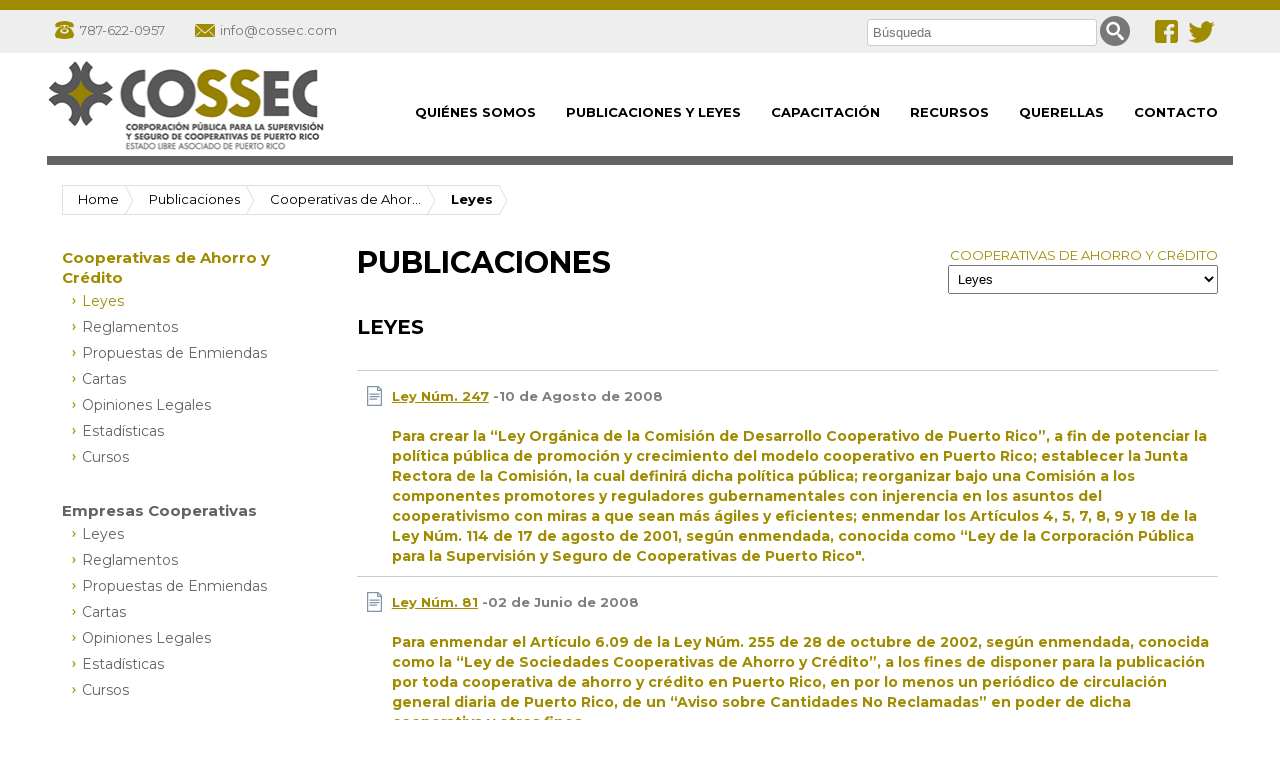

--- FILE ---
content_type: text/html
request_url: http://cossec.duckdns.org/publications_list/?id=1&cid=1
body_size: 24467
content:
<!DOCTYPE HTML>
<!--[if IE 8]> <html class="ie8 no-js"> <![endif]-->
<!--[if (gte IE 9)|!(IE)]><!--> <html class="no-js"> <!--<![endif]-->
<head>
	<meta charset="utf-8">
	<meta name="description" content="" />
	<meta name="keywords" content="" />
	
	<title>COSSEC :: </title>
	
	<meta name="viewport" content="width = device-width,initial-scale = 1.0,maximum-scale = 1.0" />	
	<link rel="stylesheet" href="/include/css/grid.css?v=1.0" />
	<link rel="stylesheet" href="/include/css/styles.css?v=3.0" />
	<link rel="shortcut icon" href="/include/images/favicon.ico" href="" type="image/x-icon"  />

	<!--[if lt IE 9]>  
	<link rel="stylesheet" href="/include/css/ie.css" />
	<script src="http://html5shiv.googlecode.com/svn/trunk/html5.js"></script>  
	<![endif]--> 
	
	<script type="text/javascript" src="/include/js/jquery-1.9.1.js"></script>
	<script type="text/javascript" src="/include/js/jquery-ui-1.10.3.custom.min.js"></script>	
	<script src="/include/js/flunt/js/flaunt.js"></script>
	<script>
	jQuery(document).ready(function(){
	
 });
	</script>
</head>

<body class="">



<div class="container brown_line">	
</div>

<div class="container head_menu">
	<div class="row wrapper head_menu_p">
		<div class="col span_6">
			<div class="phone left">787-622-0957</div>
			<div class="email left"><a href="mailto:info@cossec.com">info@cossec.com</a></div>
			
		</div><div class="mobile_media">	
							
												
							<a href="https://www.facebook.com/cossec.pr"><img src="/include/images/facebook.png" alt="facebook" /></a>				
																		
							<a href="https://twitter.com/COSSEC_pr"><img src="/include/images/twitter.png" alt="twitter" /></a>						
									</div>
		<div class="menu_logo">
						<nav class="nav" >					
						<ul class="nav-list"  >      
													<li class="nav-item">
								<a href="/aboutus/" target="">QUI&Eacute;NES SOMOS</a>
																<ul class="nav-submenu">
																		<li class="nav-submenu-item"><a href="/historia/" target="">Historia de COSSEC</a></li>
																		<li class="nav-submenu-item"><a href="/junta/" target="">Junta de Directores</a></li>
																		<li class="nav-submenu-item"><a href="/mision/" target="">Misi&oacute;n y Visi&oacute;n</a></li>
																		<li class="nav-submenu-item"><a href="/estadosfinancieros/" target="">Estados Financieros</a></li>
																	</ul>
															</li>
													<li class="nav-item">
								<a href="/regulations/" target="">PUBLICACIONES Y LEYES</a>
																<ul class="nav-submenu">
																		<li class="nav-submenu-item"><a href="/publications" target="">Publicaciones</a></li>
																		<li class="nav-submenu-item"><a href="/publications_list/?id=1&cid=1" target="_self">Leyes</a></li>
																		<li class="nav-submenu-item"><a href="/publications_list/?id=2&cid=1" target="_self">Reglamentos</a></li>
																		<li class="nav-submenu-item"><a href="/publications_list/?id=3&cid=1" target="_self">Propuestas de Enmiendas</a></li>
																		<li class="nav-submenu-item"><a href="/publications_list/?id=4&cid=1" target="_self">Cartas</a></li>
																		<li class="nav-submenu-item"><a href="/publications_list/?id=5&cid=1" target="_self">Opiniones Legales</a></li>
																		<li class="nav-submenu-item"><a href="/estadisticas_main/" target="">Estad&iacute;sticas</a></li>
																		<li class="nav-submenu-item"><a href="/documentos/" target="">Documentos y Formas</a></li>
																	</ul>
															</li>
													<li class="nav-item">
								<a href="/capacitation/" target="">CAPACITACI&Oacute;N</a>
																<ul class="nav-submenu">
																		<li class="nav-submenu-item"><a href="/educacioncontinua/" target="">Cursos de Educaci&oacute;n Continua</a></li>
																		<li class="nav-submenu-item"><a href="/institucionesautorizadas/" target="">Instituciones Autorizadas</a></li>
																		<li class="nav-submenu-item"><a href="/ayudatecnica/" target="">Ayuda T&eacute;cnica</a></li>
																		<li class="nav-submenu-item"><a href="/cuestionarios/" target="">Cuestionarios</a></li>
																		<li class="nav-submenu-item"><a href="/enlaces/" target="">Enlaces</a></li>
																	</ul>
															</li>
													<li class="nav-item">
								<a href="/recursos/" target="">RECURSOS</a>
																<ul class="nav-submenu">
																		<li class="nav-submenu-item"><a href="http://portal.cossec.com/" target="_blank">Acceso al Intranet</a></li>
																		<li class="nav-submenu-item"><a href="/convocatorias/" target="">Convocatorias</a></li>
																		<li class="nav-submenu-item"><a href="/news_list" target="">Noticias</a></li>
																		<li class="nav-submenu-item"><a href="/enlaces/" target="">Enlaces</a></li>
																		<li class="nav-submenu-item"><a href="/subastas/" target="">Subastas</a></li>
																	</ul>
															</li>
													<li class="nav-item">
								<a href="/querellas/" target="">QUERELLAS</a>
															</li>
													<li class="nav-item">
								<a href="/contactos/" target="">CONTACTO</a>
															</li>
						                              
							<!--
							<li><a href="page.php?page_name=aboutus">QUIÉNES SOMOS</a></li>
							<li><a href="page.php?page_name=regulations">REGULACIONES Y EXÁMENES</a></li>
							<li><a href="page.php?page_name=capacitation">CAPACITACIÓN</a></li>
							<li><a href="page.php?page_name=recursos">RECURSOS</a></li>
							<li><a href="page.php?page_name=querellas">QUERELLAS</a></li>
							<li><a href="page.php?page_name=contactos">CONTACTOS</a></li>
							-->
						</ul>
						</nav>
					</div>
		<div class="col span_6 media_box">	
						<div class="media">
				<a href="https://twitter.com/COSSEC_pr"><img src="/include/images/twitter.png" alt="twitter" /></a>
			</div>
									<div class="media">
				<a href="https://www.facebook.com/cossec.pr"><img src="/include/images/facebook.png" alt="facebook" /></a>
			</div>
						<div class="search">				
				<form id="frmsearch" method="get" action="/search.php">
					<div class="mobile_search">
					<input type="text" name="search" value="" placeholder="Búsqueda" />
					<img class="bsearch" onclick="jQuery('#frmsearch').submit();" src="/include/images/search.png" alt="search" />
					</div>
					
				</form>
					
			</div>
		</div>		
	</div>
</div>

<div class="container logo_space">
	<div class="row wrapper logo">
		<div class="col span_3">
			<a href="/"><img src="/include/images/logo.png" alt="" class="logo_width" /></a>
		</div>		
		<div class="col span_9 menu">			
			<ul>      
							<li>
					<a href="/aboutus/" target="">QUI&Eacute;NES SOMOS</a>
										<ul>
												<li><a href="/historia/" target="">Historia de COSSEC</a></li>
												<li><a href="/junta/" target="">Junta de Directores</a></li>
												<li><a href="/mision/" target="">Misi&oacute;n y Visi&oacute;n</a></li>
												<li><a href="/estadosfinancieros/" target="">Estados Financieros</a></li>
											</ul>
									</li>
							<li>
					<a href="/regulations/" target="">PUBLICACIONES Y LEYES</a>
										<ul>
												<li><a href="/publications" target="">Publicaciones</a></li>
												<li><a href="/publications_list/?id=1&cid=1" target="_self">Leyes</a></li>
												<li><a href="/publications_list/?id=2&cid=1" target="_self">Reglamentos</a></li>
												<li><a href="/publications_list/?id=3&cid=1" target="_self">Propuestas de Enmiendas</a></li>
												<li><a href="/publications_list/?id=4&cid=1" target="_self">Cartas</a></li>
												<li><a href="/publications_list/?id=5&cid=1" target="_self">Opiniones Legales</a></li>
												<li><a href="/estadisticas_main/" target="">Estad&iacute;sticas</a></li>
												<li><a href="/documentos/" target="">Documentos y Formas</a></li>
											</ul>
									</li>
							<li>
					<a href="/capacitation/" target="">CAPACITACI&Oacute;N</a>
										<ul>
												<li><a href="/educacioncontinua/" target="">Cursos de Educaci&oacute;n Continua</a></li>
												<li><a href="/institucionesautorizadas/" target="">Instituciones Autorizadas</a></li>
												<li><a href="/ayudatecnica/" target="">Ayuda T&eacute;cnica</a></li>
												<li><a href="/cuestionarios/" target="">Cuestionarios</a></li>
												<li><a href="/enlaces/" target="">Enlaces</a></li>
											</ul>
									</li>
							<li>
					<a href="/recursos/" target="">RECURSOS</a>
										<ul>
												<li><a href="http://portal.cossec.com/" target="_blank">Acceso al Intranet</a></li>
												<li><a href="/convocatorias/" target="">Convocatorias</a></li>
												<li><a href="/news_list" target="">Noticias</a></li>
												<li><a href="/enlaces/" target="">Enlaces</a></li>
												<li><a href="/subastas/" target="">Subastas</a></li>
											</ul>
									</li>
							<li>
					<a href="/querellas/" target="">QUERELLAS</a>
									</li>
							<li>
					<a href="/contactos/" target="">CONTACTO</a>
									</li>
			                              
				<!--
				<li><a href="page.php?page_name=aboutus">QUIÉNES SOMOS</a></li>
				<li><a href="page.php?page_name=regulations">REGULACIONES Y EXÁMENES</a></li>
				<li><a href="page.php?page_name=capacitation">CAPACITACIÓN</a></li>
				<li><a href="page.php?page_name=recursos">RECURSOS</a></li>
				<li><a href="page.php?page_name=querellas">QUERELLAS</a></li>
				<li><a href="page.php?page_name=contactos">CONTACTOS</a></li>
				-->
			</ul>			
		</div>
		
	</div>
</div>

<div class="container c_breadcrumb">
	<div class="row wrapper breadcrumb">
		<div class="col span_12">
			<ul>
								<li><a href="/">Home</a></li>	
								<li><a href="/publications.php">Publicaciones</a></li>	
								<li><a href="/publications_list/?cid=1">Cooperativas de Ahor...</a></li>	
								<li><a href="/publications_list/?id=1&cid=1">Leyes</a></li>	
							</ul>
		</div>			
	</div>
</div>

<div class="container">
	<div class="row wrapper content">
		
		<div class="col span_3 submenu">
			<ul>
							<li>
									<a href="/publications_list/?cid=1" class="selected">Cooperativas de Ahorro y Cr&eacute;dito</a>
					<ul>
											<li><a href="/publications_list/?id=1&amp;cid=1" class="selected">Leyes</a>
												</li>
											<li><a href="/publications_list/?id=2&amp;cid=1" >Reglamentos</a>
												</li>
											<li><a href="/publications_list/?id=3&amp;cid=1" >Propuestas de Enmiendas</a>
												</li>
											<li><a href="/publications_list/?id=4&amp;cid=1" >Cartas</a>
												</li>
											<li><a href="/publications_list/?id=5&amp;cid=1" >Opiniones Legales</a>
												</li>
											<li><a href="/publications_list/?id=6&amp;cid=1" >Estad&iacute;sticas</a>
												</li>
											<li><a href="/publications_list/?id=7&amp;cid=1" >Cursos</a>
												</li>
										</ul>
				</li>
								<li>
									<a href="/publications_list/?cid=3" >Empresas Cooperativas</a>
					<ul>
											<li><a href="/publications_list/?id=1&amp;cid=3" >Leyes</a>
												</li>
											<li><a href="/publications_list/?id=2&amp;cid=3" >Reglamentos</a>
												</li>
											<li><a href="/publications_list/?id=3&amp;cid=3" >Propuestas de Enmiendas</a>
												</li>
											<li><a href="/publications_list/?id=4&amp;cid=3" >Cartas</a>
												</li>
											<li><a href="/publications_list/?id=5&amp;cid=3" >Opiniones Legales</a>
												</li>
											<li><a href="/publications_list/?id=6&amp;cid=3" >Estad&iacute;sticas</a>
												</li>
											<li><a href="/publications_list/?id=7&amp;cid=3" >Cursos</a>
												</li>
										</ul>
				</li>
								<li>
									<a href="/publications_list/?cid=4" >Cooperativas Juveniles</a>
					<ul>
											<li><a href="/publications_list/?id=1&amp;cid=4" >Leyes</a>
												</li>
											<li><a href="/publications_list/?id=2&amp;cid=4" >Reglamentos</a>
												</li>
											<li><a href="/publications_list/?id=3&amp;cid=4" >Propuestas de Enmiendas</a>
												</li>
											<li><a href="/publications_list/?id=4&amp;cid=4" >Cartas</a>
												</li>
											<li><a href="/publications_list/?id=5&amp;cid=4" >Opiniones Legales</a>
												</li>
											<li><a href="/publications_list/?id=6&amp;cid=4" >Estad&iacute;sticas</a>
												</li>
											<li><a href="/publications_list/?id=7&amp;cid=4" >Cursos</a>
												</li>
										</ul>
				</li>
							</ul>
		</div>
		
		<div class="col span_9 main_content">
			
			<div class="row">
				<div class="col span_7">
					<h1>PUBLICACIONES</h1>	
				</div>
				<div class="col span_5 pub_search">
					<span class="selected">COOPERATIVAS DE AHORRO Y CRéDITO</span><br />
					
					<select name="document_types" id="document_types" onchange="ChangeDocumentType(this)">
						<option value="">Seleccionar</option>
													<option value="1" selected="selected">Leyes</option>
													<option value="2" >Reglamentos</option>
													<option value="3" >Propuestas de Enmiendas</option>
													<option value="4" >Cartas</option>
													<option value="5" >Opiniones Legales</option>
													<option value="6" >Estad&iacute;sticas</option>
													<option value="7" >Cursos</option>
											</select>
				</div>
			</div>
			<div class="row bottom_line">
				<div class="col span_7">
					<h3>LEYES</h3>
				</div>
			</div>
									<div class="row bottom_line">
				<div class="col span_12 reglam">
										<a  href="/publication_download/?id=296"  ><b>Ley N&uacute;m. 247</b></a> -10 de Agosto de 2008<br /><br />
					<p class="reglam_d selected">Para crear la &ldquo;Ley Org&aacute;nica de la Comisi&oacute;n de Desarrollo Cooperativo de Puerto Rico&rdquo;, a fin de potenciar la pol&iacute;tica p&uacute;blica de promoci&oacute;n y crecimiento del modelo cooperativo en Puerto Rico; establecer la Junta Rectora de la Comisi&oacute;n, la cual definir&aacute; dicha pol&iacute;tica p&uacute;blica; reorganizar bajo una Comisi&oacute;n a los componentes promotores y reguladores gubernamentales con injerencia en los asuntos del cooperativismo con miras a que sean m&aacute;s &aacute;giles y eficientes; enmendar los Art&iacute;culos 4, 5, 7, 8, 9 y 18 de la Ley N&uacute;m. 114 de 17 de agosto de 2001, seg&uacute;n enmendada, conocida como &ldquo;Ley de la Corporaci&oacute;n P&uacute;blica para la Supervisi&oacute;n y Seguro de Cooperativas de Puerto Rico&quot;.</p>
				</div>
			</div>
						<div class="row bottom_line">
				<div class="col span_12 reglam">
										<a  href="/publication_download/?id=297"  ><b>Ley N&uacute;m. 81</b></a> -02 de Junio de 2008<br /><br />
					<p class="reglam_d selected">Para enmendar el Art&iacute;culo 6.09 de la Ley N&uacute;m. 255 de 28 de octubre de 2002, seg&uacute;n enmendada, conocida como la &ldquo;Ley de Sociedades Cooperativas de Ahorro y Cr&eacute;dito&rdquo;, a los fines de disponer para la publicaci&oacute;n por toda cooperativa de ahorro y cr&eacute;dito en Puerto Rico, en por lo menos un peri&oacute;dico de circulaci&oacute;n general diaria de Puerto Rico, de un &ldquo;Aviso sobre Cantidades No Reclamadas&rdquo; en poder de dicha cooperativa y otros fines.</p>
				</div>
			</div>
						<div class="row bottom_line">
				<div class="col span_12 reglam">
										<a  href="/publication_download/?id=298"  ><b>Ley N&uacute;m. 80</b></a> -02 de Junio de 2008<br /><br />
					<p class="reglam_d selected">Para enmendar el tercer p&aacute;rrafo del Art&iacute;culo 32-A de la Ley N&uacute;m. 114 de 17 de agosto de 2001, seg&uacute;n enmendada, conocida como &ldquo;Ley de la Corporaci&oacute;n P&uacute;blica para la Supervisi&oacute;n y Seguro de Cooperativas de Puerto Rico&rdquo;, a fin de hacerle correcciones t&eacute;cnicas a la Ley.</p>
				</div>
			</div>
						<div class="row bottom_line">
				<div class="col span_12 reglam">
										<a  href="/publication_download/?id=299"  ><b>Ley N&uacute;m. 211</b></a> -14 de Diciembre de 2007<br /><br />
					<p class="reglam_d selected">Para enmendar los incisos (a) y (c) del Art&iacute;culo 5 de la Ley N&uacute;m. 114 de 17 de agosto de 2001, seg&uacute;n enmendada, conocida como &ldquo;Ley de la Corporaci&oacute;n P&uacute;blica para la Supervisi&oacute;n y Seguro de Cooperativas de Puerto Rico&rdquo;, a fin de alterar la composici&oacute;n de la Junta de Directores de la Corporaci&oacute;n con el prop&oacute;sito de otorgar representaci&oacute;n a la Liga de Cooperativas en la misma; y para otros fines relacionados.</p>
				</div>
			</div>
						<div class="row bottom_line">
				<div class="col span_12 reglam">
										<a  href="/publication_download/?id=300"  ><b>Ley N&uacute;m. 204</b></a> -14 de Diciembre de 2007<br /><br />
					<p class="reglam_d selected">Para enmendar el inciso (a) del Art&iacute;culo 6.02 de la Ley N&uacute;m. 255 de 28 de octubre de 2002, seg&uacute;n enmendada, conocida como &ldquo;Ley de Sociedades Cooperativas de Ahorro y Cr&eacute;dito de 2002&rdquo;, con el prop&oacute;sito de ampliar las consideraciones relacionadas con el capital indivisible.</p>
				</div>
			</div>
						<div class="row bottom_line">
				<div class="col span_12 reglam">
										<a  href="/publication_download/?id=301"  ><b>Ley N&uacute;m. 123</b></a> -20 de Septiembre de 2007<br /><br />
					<p class="reglam_d selected">Para a&ntilde;adir un nuevo Art&iacute;culo 32-A a la Ley N&uacute;m. 114 de 17 de agosto de 2001, seg&uacute;n enmendada, conocida como &ldquo;Ley de la Corporaci&oacute;n P&uacute;blica para la Supervisi&oacute;n y Seguro de Cooperativas de Puerto Rico&rdquo;, a fin de disponer que la Corporaci&oacute;n rinda al Gobernador y a la Asamblea Legislativa, por medio de las comisiones con jurisdicci&oacute;n sobre asuntos del cooperativismo, un informe anual, no m&aacute;s tarde del 30 de agosto de cada a&ntilde;o, que rese&ntilde;e la inversi&oacute;n social de las cooperativas en el desarrollo socioecon&oacute;mico de Puerto Rico al culminar cada a&ntilde;o fiscal.</p>
				</div>
			</div>
						<div class="row bottom_line">
				<div class="col span_12 reglam">
										<a  href="/publication_download/?id=302"  ><b>Ley N&uacute;m. 185</b></a> -01 de Septiembre de 2006<br /><br />
					<p class="reglam_d selected">Para enmendar los incisos (c) y (d) del Art&iacute;culo 6.02 de la Ley N&uacute;m. 255 de 28 de octubre de 2002, conocida como &ldquo;Ley de Sociedades Cooperativas de Ahorro y Cr&eacute;dito de 2002&rdquo;, a los fines de ampliar las consideraciones relacionadas con el capital indivisible.</p>
				</div>
			</div>
						<div class="row bottom_line">
				<div class="col span_12 reglam">
										<a  href="/publication_download/?id=303"  ><b>Ley N&uacute;m. 57</b></a> -01 de Febrero de 2006<br /><br />
					<p class="reglam_d selected">Para enmendar el sub inciso (3) del inciso (b) del Art&iacute;culo 6.02 de la Ley N&uacute;m. 255 de 28 de octubre de 2002, conocida como &ldquo;Ley de Sociedades Cooperativas de Ahorro y Cr&eacute;dito de 2002&rdquo;, a los fines de disponer que se considerar&aacute; como uno de los elementos de la reserva de capital indivisible el quince por ciento (15%) de las ganancias retenidas por la cooperativa no distribuidas. de Sociedades Cooperativas de Ahorro y Cr&eacute;dito de 2002.</p>
				</div>
			</div>
						<div class="row bottom_line">
				<div class="col span_12 reglam">
										<a  href="/publication_download/?id=304"  ><b>Ley N&uacute;m. 239</b></a> -01 de Septiembre de 2004<br /><br />
					<p class="reglam_d selected">Ley General de Sociedades Cooperativas de 2004, deroga la Ley N&uacute;m. 50 de 1994 y enmienda la Ley N&uacute;m. 198 de 8 de agosto de 1979.</p>
				</div>
			</div>
						<div class="row bottom_line">
				<div class="col span_12 reglam">
										<a  href="/publication_download/?id=305"  ><b>LEY N&uacute;m. 255</b></a> -28 de Octubre de 2002<br /><br />
					<p class="reglam_d selected">Ley de Sociedades Cooperativas de Ahorro y Cr&eacute;dito de 2002.</p>
				</div>
			</div>
						<div class="row bottom_line">
				<div class="col span_12 reglam">
										<a  href="/publication_download/?id=306"  ><b>LEY N&uacute;m. 163</b></a> -10 de Agosto de 2002<br /><br />
					<p class="reglam_d selected">Para enmendar la Exposici&oacute;n de Motivos, los Art&iacute;culos 4, 5, 9 y 20, y a&ntilde;adir un inciso (y) al Art&iacute;culo 3 de la Ley N&uacute;mero 114 de 17 de agosto de 2001, conocida como la &quot;Ley de la Corporaci&oacute;n P&uacute;blica para la Supervisi&oacute;n y Seguro de Cooperativas de Puerto Rico&quot;.</p>
				</div>
			</div>
						<div class="row bottom_line">
				<div class="col span_12 reglam">
										<a  href="/publication_download/?id=307"  ><b>LEY N&uacute;m. 114</b></a> -17 de Agosto de 2001<br /><br />
					<p class="reglam_d selected">Ley de la Corporaci&oacute;n P&uacute;blica para la Supervisi&oacute;n y Seguro de Cooperativas de Puerto Rico.</p>
				</div>
			</div>
						<div class="row bottom_line">
				<div class="col span_12 reglam">
										<a  href="/publication_download/?id=416"  ><b>LEY N&uacute;m. 214</b></a> -14 de Octubre de 1995<br /><br />
					<p class="reglam_d selected">Ley para reglamentar el negocio de intermediaci&oacute;n financiera.</p>
				</div>
			</div>
						<div class="row bottom_line">
				<div class="col span_12 reglam">
										<a  href="/publication_download/?id=308"  ><b>LEY N&uacute;m. 76</b></a> -13 de Agosto de 1994<br /><br />
					<p class="reglam_d selected">Ley para regular los contratos de arrendamientos de bienes muebles.</p>
				</div>
			</div>
						<div class="row bottom_line">
				<div class="col span_12 reglam">
										<a  href="#" onclick="return false;" ><b>LEY N&uacute;m. 69</b></a> -14 de Agosto de 1991<br /><br />
					<p class="reglam_d selected">Ley para regular los dep&oacute;sitos de fondos p&uacute;blicos.</p>
				</div>
			</div>
								
			<div class="row">
				<div class="col span_12">
			<nav class="page-nav"> <span>Página 1 of 2</span><ul> <li class='current'>1</li> <li><a href='?id=1&amp;cid=1&amp;grdp=2' >2</a></li> <li><a  href='?id=1&amp;cid=1&amp;grdp=2' >próximo &rsaquo;</a></li> <li><a  href='?id=1&amp;cid=1&amp;grdp=2' >último &raquo;</a></li> </ul></nav>	
			</div></div>	
		</div>
		
	</div>	
</div>
<script>
function ChangeDocumentType(obj)
{
	if(obj.value!=""){
		window.location = "/publications_list/?id=" + obj.value + "&cid=1";
	}
}
</script>
	

<div class="container">

	<div class="row wrapper banner">
		<div class="col span_12">
			<div style="padding:10px 0; border-top:1px solid #CCC; border-bottom:1px solid #CCC;">
<div class="footer_line" style="display:block;padding-bottom: 1px;">
<div class="call">
<h2>L&Iacute;NEA CONFIDENCIAL: Llama al 1-855-344-1010</h2>

<h4>Reporta cualquier incidente que pueda afectar el funcionamiento de tu cooperativa.</h4>

<div class="phone">&nbsp;</div>
</div>
</div>
</div>
		</div>
	</div>	
	
	<!--<div class="row wrapper footer_line">
		<div class="col span_12">
			<div class="call">
				<h2>LÍNEA CONFIDENCIAL: Llama al 1-855-344-1010</h2>
				<h4 class="selected">Reporta cualquier incidente que pueda afectar el funcionamiento de tu cooperativa.</h4>
				<div class="phone"></div>
			</div>	
		</div>			
	</div>-->

	<div class="row wrapper ">
		<div class="col span_12 footer_logo">
			<img src="/include/images/small_logo.png" alt="" />
		</div>			
	</div>

	<div class="row wrapper footer_line1">	
	</div>
	
	<div class="row wrapper">
		<div class="col span_12 footer" style="margin-bottom:25px;">
			<a href="http://portal.cossec.com/" style="font-size:15px;" target="_blank">Acceso al Intranet</a> 	
			<br/>			
			<label style="font-size:9px;">©2014 COSSEC - PUERTO RICO</label>	
		</div>			
	</div>
</div>

</body>
</html>	

--- FILE ---
content_type: text/css
request_url: http://cossec.duckdns.org/include/css/grid.css?v=1.0
body_size: 10566
content:
/* 
	RESET - ADAPTED FROM MEYER RESET
	URL - http://meyerweb.com/eric/tools/css/reset/
	LICENSE - PUBLIC DOMAIN
*/

/* RESET 
----------------------------------------------------------------------------------------------------*/
a, abbr, acronym, address, applet, article, aside, audio, b, big, blockquote, body, caption, canvas, center, cite, code,
dd, del, details, dfn, dialog, div, dl, dt, em, embed, fieldset, figcaption, figure, form, footer, header, hgroup, h1, h2, h3, h4, h5, h6, html, i, iframe, img, ins, kbd, label, legend, li, mark, menu, nav,object, ol, output, p, pre, q, ruby, s, samp, section, small, span, strike, strong, sub, summary, sup, tt, table, tbody,  tfoot, thead, time, tr, th, td, u, ul, var, video  { 
	font-family: inherit; 
	font-size: 100%; 	
	vertical-align: baseline; 
	white-space: normal;
	text-align: left; 
	margin: 0; 
	padding: 0; 
	border: 0; 
	outline: 0;
	background: transparent; }

article, aside, details, figcaption, figure, footer, header, hgroup, menu, nav, section { 
	display: block; }
								  
ol, ul { list-style: none; }

blockquote, q { quotes: none; }

:focus { outline: 0; }

table { 
	border-collapse: collapse; 
	border-spacing: 0; }
	
/* 
	12 COLUMN - RESPONSIVE GRID SYSTEM
	DEVELOPED BY DENIS LEBLANC
	URL - http://responsive.gs
	VERSION - 2.0
	LICENSED UNDER GPL & MIT
*/


/* 	SET ALL ELEMENTS BOX-SIZING TO BORDER-BOX
	If you need support for IE7 and lower use polyfill: https://github.com/Schepp/box-sizing-polyfill */
* { -webkit-box-sizing: border-box;
	-moz-box-sizing: border-box;
	box-sizing: border-box; }

/* MAIN CONTAINER */
.container						{ margin: 0 auto; }


/* SELF CLEARING FLOATS - CLEARFIX METHOD */
.row:after, .col:after, .clr:after, .group:after { 
	content: ""; 
	display: block; 
	height: 0; 
	clear: both; 
	visibility: hidden; }

/* DEFAULT ROW STYLES */
.row { margin-bottom: 5px; } /* set according to preference*/
			
								  
/* DEFAULT COLUMN STYLES */
.col { 
	display: block;
	float:left;
	width: 100%;
	/*margin-bottom: 20px;*/
}
.nomargin {margin-bottom: 0; }

.col {
		margin-left: 2%;
		!margin-left: 1.4%;
	}



/* RESET MARGINS */
.col:first-child { margin-left: 0; } /* all browsers except IE6 and lower */


/* COLUMN WIDTH ON DISPLAYS +768px */
.span_1 { width: 6.5%; }
.span_2 { width: 15.0%; }
.span_3 { width: 23.5%; }
.span_4 { width: 32.0%; }
.span_5 { width: 40.5%; }
.span_6 { width: 49.0%; }
.span_7 { width: 57.5%; }
.span_8 { width: 66.0%; }
.span_9 { width: 74.5%; }
.span_10 { width: 83.0%; }
.span_11 { width: 91.5%; }
.span_12 { width: 100%; }

/*SET FIXED WIDTH*/
.wrapper {
	max-width: 1186px;
	
	margin: 0 auto;
}

/*for responsive */
.phone_width { width:60px;height:60px;}
/*.logo_width {width:100%;height:100%;}*/
.tinynav{display:none !important;}
#nav > a
{
	display: none;
}
.menu_logo{display:none !important;position:absolute; right:0;top:60px !important;width:100% !important;}
.mobile_media{display:none !important;}


 /*------------------------------------*\
        Flaunt JS Navigation
    \*------------------------------------*/

    .nav {
        position:relative;
        display:inline-block;
        font-size:14px;
        font-weight:900;
    }
    .nav-list {
        text-align:left;
    }
    .nav-item {
        float:left;
        *display:inline;
        zoom:1;
        position:relative;
        border-bottom:1px solid #636363;
        border-collapse:collapse !important;
    }
    .nav-item a {
        display:block;
        color:#FFF !important;
        padding:15px 20px;
        background:#79797B;
    	
        text-decoration:none !important;
        margin-right:48px !important;
        /*border-right:1px solid #636363;
        border-bottom:1px solid #636363;
        border-collapse:collapse !important;*/
    }
    .nav-item > a:hover {
        background:#636363;
    }
    .nav-item:hover .nav-submenu {
        display:block;
    }
    /* Navigation submenu */
    .nav-submenu {
        display:none;
        position:absolute;
        left:0;
        width:180px;
    }
    .nav-submenu-item a {
        background:#636363;
        border-bottom:1px solid #313233;
        display:block;
        padding-left:40px;
        color:#fff !important;
        text-decoration:none !important;
    }
    .nav-submenu-item a:hover {
        background:#636363;
    }
    /* Mobile navigation */
    .nav-mobile {
        display:none; /* Hide from browsers that don't support media queries */
        cursor:pointer;
        position:absolute;
        top:0;
        right:0;
        background:#3D3D3B url(../js/flunt/img/nav-1.jpg) no-repeat center center;
        background-size:18px;
        height:50px;
        width:50px;
    }
    /* Mobile navigation, clickable area for revealing <ul> */
    .nav-click {
	    position:absolute;
	    top:0;
	    right:0;
	    display:none;
	    border-left:1px solid #636363;
	    height:51px;
	    width:50px;
	    cursor:pointer;
	    background-color:#79797B;
	    border-bottom: 1px solid #636363;
	    border-collapse:collapse !important;
    }
    .nav-click i {
	    display:block;
	    height:48px;
	    width:48px;
	    background:url(../js/flunt/img/drop-1.jpg) no-repeat center center;
	    background-size:20px;
    }
    .nav-click:hover {
	    background-color:#7F7F7F;
    }
    .nav-rotate {
	    -webkit-transform:rotate(180deg);
	    -moz-transform:rotate(180deg);
	    -ms-transform:rotate(180deg);
	    -o-transform:rotate(180deg);
	    transform:rotate(180deg);
    }
    
@media ( max-width : 1024px ) 
{
    .menu ul {margin-top:10px!important;}
    .news_image{width:100% !important;}
    .news_description {width:100% !important;}
}

@media ( max-width : 768px ) 
{
    .wrapper { width:auto!important; }	
    .menu {display:none !important;text-align:center !important;}
    .mainNav{text-align:center !important;}
    .menu_logo{display:block !important;}
    .logo {padding-bottom: 10px}
    
    .head_menu .media {margin-right:25px !important;z-index:120000 !important;}
    .mobile_search input {width:auto !important;}
    .phone_width { width:20%;height:20%;}
    .logo_width {width:220px !important;}
    .head_menu .search {float:none !important;}
    .head_menu {height:50px !important;}  
    
    .menu ul {margin-top:0px!important;}
   /* #navlist {display:none!important;}   #show_logo_tinyNav {display:none!important;}
      #navlist .sel {display:none !important;}  .header_line {border-bottom:none !important;height:100% !important;}
    .tinynav {display:block !important; width:100%; padding: 20px!important;}*/
  
   .menu ul {margin-top:0px !important;}
         
    .span_1 { width: 8%; }
    .span_2 { width: 16%; }
    .span_3 { width: 24%; }
    .span_4 { width: 32%; }
    .span_5 { width: 40%; }
    .span_6 { width: 48%; }
    .span_7 { width: 56%; }
    .span_8 { width: 64%; }
    .span_9 { width: 72%; }
    .span_10 { width: 80%; }
    .span_11 { width: 88%; }
    .span_12 { width: 100%; }
    .col { margin-left: 2px; margin-bottom: 10px;}

   
     /* menu for mobile version */
    .nav-mobile {
		display:block;
		z-index:99999;
	}
	.nav {
		width:100%;
		padding:0 0 0;
		z-index:99999;
	}
	.nav-list {
		display:none;
		background-color: #79797B !important;
	}
	.nav-item {
		width:100%;
		float:none;
	}
	.nav-item > a {
		padding:15px;
	}
	.nav-click {
		display:block;
	}
	.nav-mobile-open {
		border-radius:5px 5px 0 0;
		-webkit-border-radius:5px 5px 0 0;
		-moz-border-radius:5px 5px 0 0;
	}
	.nav-item:hover .nav-submenu {
		display:none;
	}
	.nav-submenu {
		position:static;
		width:100%;
	}
	
	

}
   
@media ( max-width : 480px ) 
{
    .wrapper { width:auto!important; }	
    .menu {display:none !important;text-align:center !important;}
    .mainNav{text-align:center !important;}
    .menu_logo{display:block !important;}
    .logo {padding-bottom: 10px}
  
  
    .phone_width { width:20%;height:20%;}
    .logo_width {width:220px !important;}
    
    .footer_line .call h2, .footer_line .call h4 {margin-left:30px !important;line-height:17px;}
    .footer_line .call h2 {font-size:15px !important; }
    .footer_line .call h4 {font-size:10px !important; }

    .head_menu {background-color: #eeeeee; height:100% !important; color: #77767a;}
    .head_menu_p {padding: 0 8px;}  
    .head_menu .search {margin-left: auto !important;margin-right: auto !important;text-align:center !important;width:100% !important;float:none !important;}
    .head_menu .search input {width:auto !important;}
    .head_menu .search #frmsearch{text-align:center !important;}
    .head_menu .media {float:right !important;margin-right:0px !important;}
    
    
    .circle_data_img{width:94% !important;float:none !important; text-align:center !important;}
    .reglam_d {text-align:justify;}
    .page_content p {text-align:justify;}
	.phone {left:4% !important;}
	.footer_line .call .phone {position:absolute; top: 0; left: 5px; background: transparent url(../images/call.png) no-repeat scroll 0 0; background-size: 35%!important;}
   
	.mobile_media{display:block !important;}
	.mobile_search {position:relative !important;}
	
	
	.media{display:none!important;}
	
    .span_1 { width: 100%; }
    .span_2 { width: 100%; }
    .span_3 { width: 100%; }
    .span_4 { width: 100%; }
    .span_5 { width: 100%; }
    .span_6 { width: 100%; }
    .span_7 { width: 100%; }
    .span_8 { width: 100%; }
    .span_9 { width: 100%; }
    .span_10 { width: 100%; }
    .span_11 { width: 100%; }
    .span_12 { width: 100%; }
    .col { margin-left: 0; margin-bottom: 10px;}
  
    .logo .col {margin-bottom: 0px !important;}
    
    /* menu for mobile version */
    .nav-mobile {
		display:block;
		z-index:99999;
	}
	.nav {
		width:100%;
		padding:0 0 0;
		z-index:99999;
	}
	.nav-list {
		display:none;
		background-color: #79797B !important;
	}
	.nav-item {
		width:100%;
		float:none;
	}
	.nav-item > a {
		padding:15px;
	}
	.nav-click {
		display:block;
	}
	.nav-mobile-open {
		border-radius:5px 5px 0 0;
		-webkit-border-radius:5px 5px 0 0;
		-moz-border-radius:5px 5px 0 0;
	}
	.nav-item:hover .nav-submenu {
		display:none;
	}
	.nav-submenu {
		position:static;
		width:100%;
	}
	
	

}

--- FILE ---
content_type: text/css
request_url: http://cossec.duckdns.org/include/css/styles.css?v=3.0
body_size: 9703
content:
@import url(http://fonts.googleapis.com/css?family=Montserrat:400,700);

/* general settings */
body 
{ 
	background-color: #fff;
	color: #7f7f7f;
	font-family: 'Montserrat', sans-serif;
	font-size: 13px;
	line-height: 20px;
	font-weight:normal;
}

a, a:visited { color:#01488e;}
a:hover {opacity: 0.8}
.clear {clear:both;}
.left {float:left;}
.right {float:right;}
.aright {text-align:right;}

.brown_line {background-color: #a08c00; height:10px;}
.head_menu {background-color: #eeeeee; height:43px; color: #77767a;}
    .head_menu_p {padding: 0 8px;}
    .head_menu .phone {background: transparent url(../images/phone.png) no-repeat scroll 0 center; padding-left: 25px;margin-right: 30px; margin-top: 10px;}
    .head_menu .email {background: transparent url(../images/email.png) no-repeat scroll 0 center; padding-left: 25px;margin-right: 30px; margin-top: 10px;}
    .head_menu .email a {text-decoration:none; color: #77767a;}
    
    .head_menu .search {margin-right: 25px; float:right; margin-top: 6px;}
    .head_menu .search input {border: 1px solid #ccc; padding: 5px; border-radius: 3px; width: 230px;}
    .head_menu .search .bsearch {vertical-align:bottom; cursor:pointer;}
    
    .head_menu .media {margin-right: 10px; float:right; margin-top: 10px;}
    
    
.logo_space {background-color: #fff; height:110px; padding: 8px;}
.logo {border-bottom: 9px solid #636365;}
.logo img {width: 100%;}

.menu ul {margin-top:36px; float:right;}
.menu ul li {float:left; position:relative; display:inline;}
.menu ul li a {text-decoration:none; color: #000000;font-weight: bold; margin: 5px 15px 5px; display:inline-block;}

.menu ul li ul {
	left:-9999px;
	position:absolute;
	text-align:left;
	z-index:1000;
	background-color: #fff;
	border-top: 3px solid #999;
}
.menu ul li:hover ul {
	left:0px;
	margin:0;
	padding:0;
	min-width:100%;
	z-index:999;
	/*box-shadow:inset 0px -3px 6px rgba(255,255,255,0.5);*/
}
.menu ul li:hover ul li {display:block;float:none;border-bottom: 1px solid #666;border-left: 1px solid #666;border-right: 1px solid #666;}
.menu ul li:hover ul li a {
	white-space:nowrap;
	width:100%;
	padding:7px 20px;
	border:none;
	background-image:none;
	margin:0px;
	color: #666;
}
.menu ul li:hover ul li a:hover {}
.menu ul li ul {border-bottom-left-radius:5px;border-bottom-right-radius:5px;}
.menu ul li ul li:last-child { border-bottom-left-radius:5px;border-bottom-right-radius:5px;}
.menu ul li ul li:last-child a { border-bottom-left-radius:5px; border-bottom-right-radius:5px;}
.menu ul li ul li:last-child a { padding-bottom:8px !important; }


.breadcrumb { margin-top:22px; padding: 0 15px;}
.breadcrumb ul li {float:left; height:30px; padding: 4px 15px; background: transparent url(../images/arrow.png) no-repeat scroll right center;}
.breadcrumb ul li a {text-decoration:none; color: #000000;}

.breadcrumb ul li:first-child { border-left: 1px solid #dedede;}
.breadcrumb ul li:last-child {background: transparent url(../images/arrow_l.png) no-repeat scroll right center;}
.breadcrumb ul li:last-child a { font-weight:bold;}

.content {margin-top: 30px; padding: 0 15px 30px 15px;}
.content .submenu ul li {padding: 3px 0;}
.content .submenu > ul > li {margin-bottom: 25px; color:#636363; font-size: 15px; font-weight:bold; }
.content .submenu > ul > li > a {color:#636363; font-size: 15px; font-weight:bold; text-decoration:none;}
.content .submenu > ul li > ul > li {padding-left:5px;}
.content .submenu > ul li > ul > li > a {text-decoration: none; color:#636363; font-size: 14px; font-weight:normal; padding-left: 15px;background: #fff url(../images/dot2.png) no-repeat 5px center;}
.content .submenu > ul li > ul > li > ul > li {padding-left:20px;}
.content .submenu > ul li > ul > li > ul > li > a {text-decoration: none; color:#636363; font-size: 12px; font-weight:normal; padding-left: 15px; background: #fff url(../images/dot2.png) no-repeat 5px center;}
.content a.selected {color: #a08c00!important;} 

.content .submenu1 ul li {padding: 3px 0;}
.content .submenu1 > ul > li {margin-bottom: 25px; color:#636363; font-size: 15px; font-weight:bold; }
.content .submenu1 > ul > li > a {color:#636363; font-size: 15px; font-weight:bold; text-decoration:none;}
.content .submenu1 > ul li > ul > li {margin-left:20px; list-style:disc;}
.content .submenu1 > ul li > ul > li > a {text-decoration: none; color:#636363; font-size: 14px; font-weight:normal;}
.content .submenu1 > ul li > ul > li > ul > li {margin-left:20px; list-style:disc;}
.content .submenu1 > ul li > ul > li > ul > li > a {text-decoration: none; color:#636363; font-size: 12px; font-weight:normal;}


.footer_line {background-color: #E6E2DE; padding-top: 20px; }
.footer_line .call {position:relative;}
.footer_line .call h2, .footer_line .call h4{text-align:center;}
.footer_line .call .phone {position:absolute; top: 0; left: 20px; background: transparent url(../images/call.png) no-repeat scroll 0 0; width: 60px; height: 60px;}


.footer_logo {text-align:center; margin-top: 70px;}

.footer_line1 {background-color: #ffebd5; height: 15px;}

.footer {text-align:center; margin-top: 10px;}
.footer a {padding: 10px; color: #636363; font-size: 12px;}

.phone1 {background: transparent url(../images/call.png) no-repeat scroll 0 0; width: 60px; height: 60px;}

h1, h2, h3, h4 {color: #000000;}
h1.selected, h2.selected, h3.selected, h4.selected,h5.selected, .selected {color: #a08c00;}
h5.selected a {color: #a08c00;}
h1 {font-size: 30px; margin-bottom: 20px; line-height: 35px;}
h2 {font-size: 25px; margin-bottom: 20px; line-height: 30px;}
h3 {font-size: 20px; margin-bottom: 20px; line-height: 25px;}
h4 {font-size: 15px; margin-bottom: 20px; line-height: 20px;}
h5 {font-size: 12px; margin-bottom: 5px; line-height: 15px;}

/* home page changes and css */
.home .logo {border-bottom: none;}
.home .c_breadcrumb {display: none;}
.home .footer_line {display: none;}

.banner {margin-top: 30px; padding: 0px 8px;}
.c_tabs {background-color: #EEEEEE;margin-top: 30px;}
    .c_tabs .tabs_space { padding: 15px 8px;}

/* home page */
.bottom_line {border-bottom: 1px solid #ccc; padding: 10px 0;}
.bottom_line:last-child {border: none;}
.news_img {border: 3px solid #999; border-radius: 4px; width: 120px;}

/* publications page */
.box { background: #a0956f url(../images/box.png) repeat-x scroll bottom left; padding: 10px 8px; min-height: 300px; border-radius: 4px;}
.box h4 {color: #fff; padding-left: 10px;}
.box ul {background-color: #fff; border-radius: 4px; min-height: 250px; }
.box ul li { padding: 10px 25px; border-bottom: 1px solid #999; background: #fff url(../images/dot.png) no-repeat 10px center;}
.box ul li:last-child {border-bottom: 0px;}
.box ul li a { color: #666; text-decoration:none;}

.page_content ul {background-color: #fff; border-radius: 4px;}
.page_content ul li { padding: 0px 25px; background: #fff url(../images/dot.png) no-repeat 10px center; color:#7F7F7F;}
.page_content ul li:last-child {border-bottom: 0px;}
.page_content ul li a { color: #A08C00;}
.page_content a {color:#A08C00;}

#tabs_an .ui-tabs-panel ul {background-color: #fff; border-radius: 4px;}
#tabs_an .ui-tabs-panel ul li { padding: 0px 25px; background: #fff url(../images/dot.png) no-repeat 10px center; color:#7F7F7F;}
#tabs_an .ui-tabs-panel ul li:last-child {border-bottom: 0px;}
#tabs_an .ui-tabs-panel ul li a { color: #A08C00;}
#tabs_an .ui-tabs-panel a {color:#A08C00;}

.pub_search {text-align:right;}
.pub_search h4 {text-align:right;}
.pub_search select {width: 270px; padding: 5px;}
.reglam {background: #fff url(../images/doc.png) no-repeat 10px 0; padding-left: 35px; font-weight:bold;}
.reglam a{color:#A08C00;}
.reglam_d {font-size: 14px; text-decoration:none;}

/* cooperativas */
.search_box {background-color: #dddddd; padding: 20px; border-radius: 3px;}
.search_box select {padding: 5px; width: 100%;}
#frmCS {float:right;}
.cop_search input {padding: 5px;}
.cop_search button {background-color: #a08c00; color: #fff;padding: 5px; border:none; border-top-right-radius: 4px;border-bottom-right-radius: 4px;} 


@media ( max-width : 920px ) 
{
}


@media ( max-width : 768px ) 
{
}


@media ( max-width : 700px ) 
{
.span_1 { width: 100%; }
.span_2 { width: 100%; }
.span_3 { width: 100%; }
.span_4 { width: 100%; }
.span_5 { width: 100%; }
.span_6 { width: 100%; }
.span_7 { width: 100%; }
.span_8 { width: 100%; }
.span_9 { width: 100%; }
.span_10 { width: 100%; }
.span_11 { width: 100%; }
.span_12 { width: 100%; }
}



/* Paging classes */

.page-nav {
    margin: 20px 0;
    padding-top: 10px;
}
.page-nav.prev-next {
    border-bottom: 1px solid #E5E5E5;
    margin-top: 0;
    padding: 15px 0;
    text-align: right;
}
.page-nav.prev-next ul {
    margin-right: -5px;
}
.page-nav.prev-next li {
    margin-bottom: 0;
}
.page-nav > span {
    margin-right: 20px;
}
.page-nav ul {
    margin: 0;
    padding: 0;
}
.page-nav ul, .page-nav li, .page-nav > span {
    display: inline-block;
}
.page-nav li, .page-nav > span {
    margin-bottom: 10px;
    vertical-align: middle;
}
.page-nav li {
    line-height: normal;
    margin-right: 5px;
}
.page-nav a {
    background-color: #E5E5E5;
    color: #666;
    display: block;
    text-decoration:none;
}
.page-nav a, .page-nav li.current {
    
    background-repeat: repeat-x;
    border-radius: 3px 3px 3px 3px;
    padding: 5px 10px;
}
.page-nav a:hover, .page-nav li.current {
    background-color: #A08C00;
    color: #FFFFFF;
}

/* End Paging classes */


--- FILE ---
content_type: application/x-javascript
request_url: http://cossec.duckdns.org/include/js/flunt/js/flaunt.js
body_size: 1191
content:
/*
	Flaunt.js v1.0.0
	by Todd Motto: http://www.toddmotto.com
	Latest version: https://github.com/toddmotto/flaunt-js
	
	Copyright 2013 Todd Motto
	Licensed under the MIT license
	http://www.opensource.org/licenses/mit-license.php

	Flaunt JS, stylish responsive navigations with nested click to reveal.
*/
;(function($) {

    // DOM ready
    $(function() {

        // Append the mobile icon nav
        $('.nav').parent().parent().append($('<div class="nav-mobile" style="top:10px;"></div>'));

        // Add a <span> to every .nav-item that has a <ul> inside
        $('.nav-item').has('ul').prepend('<span class="nav-click"><i class="nav-arrow"></i></span>');

        // Click to reveal the nav
        $('.nav-mobile').click(function() {
        $('.nav-list').toggle(); 

        });

        // Dynamic binding to on 'click'
        $('.nav-list').on('click', '.nav-click', function() {

            // Toggle the nested nav
            $(this).siblings('.nav-submenu').toggle();

            // Toggle the arrow using CSS3 transforms
            $(this).children('.nav-arrow').toggleClass('nav-rotate');

        });

    });

})(jQuery);